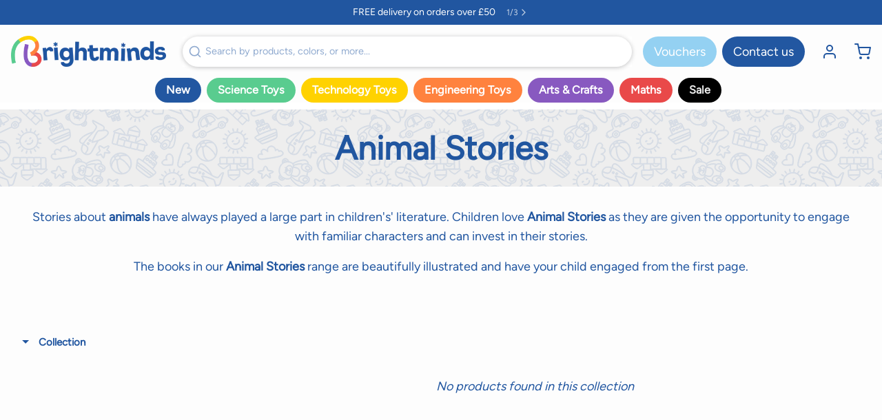

--- FILE ---
content_type: text/html; charset=UTF-8
request_url: https://front.smartwishlist.webmarked.net/v6/fetchstoredata.php?callback=jQuery22003792100030447343_1768959602996&store_domain=www.brightminds.co.uk&store_id=26895080&customer_id=0&_=1768959602997
body_size: 841
content:
jQuery22003792100030447343_1768959602996({"add_tooltip_text":"Add to &lt;a href=&#039;\/a\/wishlist&#039;&gt;Wishlist&lt;\/a&gt;","remove_tooltip_text":"Remove from &lt;a href=&#039;\/a\/wishlist&#039;&gt;Wishlist&lt;\/a&gt;","wishlist_icon_color":"#eb008b","wishlist_icon_hover_color":"#eb008b","wishlist_icon_name":"heart-o","wishlist_icon_hover_name":"heart","extra_icon_class_name":"fa-smile-o","extra_icon_hover_class_name":"fa-meh-o","use_extra_icon":"0","display_item_count":"0","use_custom_location":"0","custom_location":null,"tooltip_offset_x":"0px","tooltip_offset_y":"0px","proxy_base":"\/a\/wishlist","tooltip_position":"top","display_tooltip":"1","display_topbadge":"1","topbadge_color":"#eb008b","topbadge_background_color":"#ffffff","topbadge_padding":"2px 6px","enable_accounts":"1","force_login":"0","extra_css_product":"{% unless product.tags contains &#039;DISC&#039; %}\r\n\/\/ wishlist code snippet\r\n{% endunless %}\r\n.unbookmarked {\n    color: #eb008b !important;\n}\n\n.unbookmarked:hover {\n    color:  #eb008b;\n}\n\n.bookmarked {\n    color:  #eb008b;\n}\n\n.bookmarked:hover {\n    color:  #eb008b;\n}\n\n\n.tooltip-store-theme {\n\tborder-radius: 5px !important; \n\tborder: 1px solid #a79c9d !important;\n\tbackground: #a79c9d !important;\n\tcolor: #ffffff !important;\n}\n\n.tooltipster-content a {\n    color: #ffffff;\n    text-decoration: underline;\n}\n\n.tooltipster-content a:hover {\n    color: #ffffff;\n    text-decoration: underline;\n}\n\n.tooltipster-content a:visited {\n    color: #ffffff;\n    text-decoration: underline;\n}\n\n.tooltip-store-theme .tooltipster-content {\n    font-family: inherit !important;\n    font-size: 12px !important;\n}.smartwishlist{cursor:pointer;}","display_tooltip_productpage":"1","use_autosetup":"0","display_fixed_link":"0","swfl_html":"My Wishlist","swfl_text":"My Wishlist","swfl_orientation_desktop":"vertical","swfl_position_desktop":"right","swfl_margin_desktop":"top","swfl_margin_value_desktop":"50%","swfl_background_color":"#eb008b","swfl_text_color":"#ffffff","swpbutton_type":"2","swpbutton_add_text":"Add to Wishlist","swpbutton_remove_text":"Remove from Wishlist","swpbutton_font_family":"inherit","swpbutton_label_fontsize":"14px","swpbutton_icon_fontsize":"14px","swpbutton3_color":"#ffffff","swpbutton3_background_color":"#37478e","swpbutton3_radius":"4px","swpbutton3_width_desktop":"200px","swpbutton3_width_mobile":"100%","swpbutton3_height":"40px","optimize_swpbutton_mobile":"1","mobile_max_width":"500px","disable_notification":"0","wishlist_items":[]});